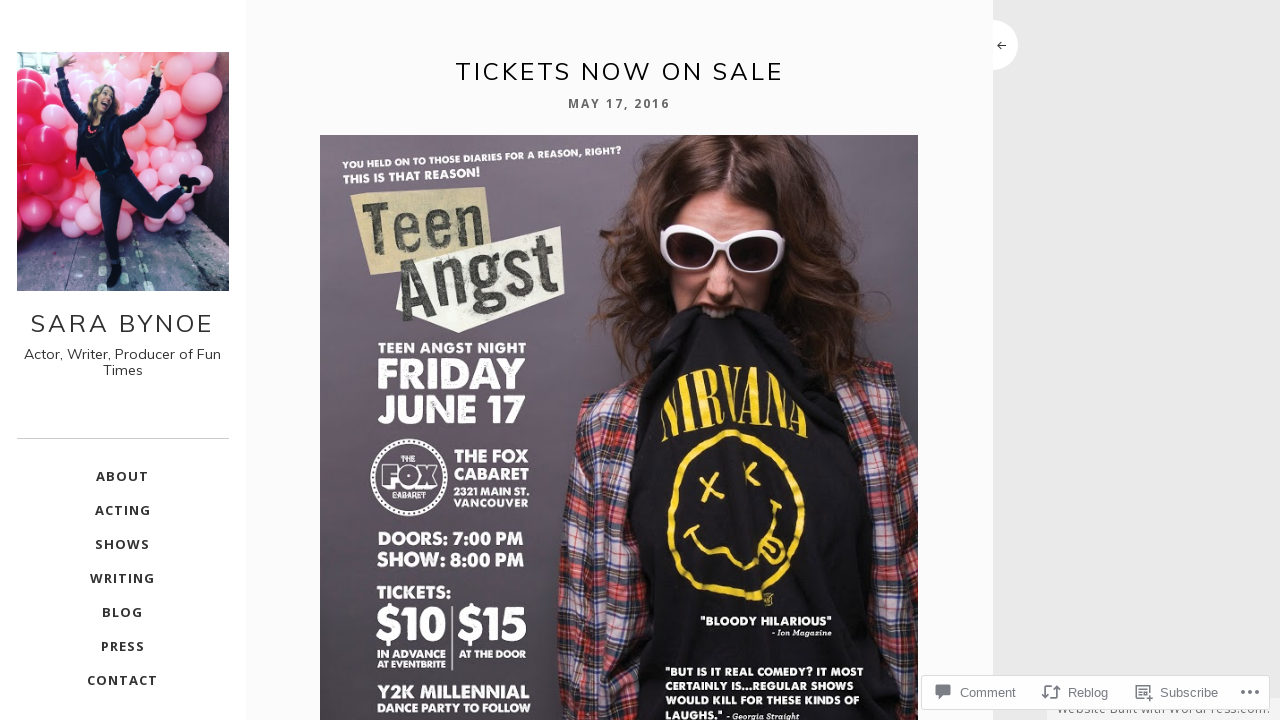

--- FILE ---
content_type: text/css;charset=utf-8
request_url: https://sarabynoe.com/_static/??-eJyNj90KwjAMRl/IGqaTeSM+iswSu86mKU3K8O3txIuCIt59H5yTH1iSsRwVowIVk0JxPgrMqGm093cHYo5w8dGCw4jZV0O+x60V2UAzVCckFEgZyRcC4YlB9BHwL3Jd+aLNkizTh9OcnPEa2NXooFJN/SU5ZBPYjurrg20xtzD6vKpnOnXDYb879kPXz09GGHIr&cssminify=yes
body_size: 23328
content:
@charset "UTF-8";




@font-face {
	font-family: Genericons;
	src: url(/wp-content/mu-plugins/jetpack-plugin/moon/_inc/genericons/genericons/./Genericons.eot);
	src: url(/wp-content/mu-plugins/jetpack-plugin/moon/_inc/genericons/genericons/./Genericons.eot?) format("embedded-opentype");
	font-weight: 400;
	font-style: normal;
}

@font-face {
	font-family: Genericons;
	src:
		url([data-uri]) format("woff"),
       url(/wp-content/mu-plugins/jetpack-plugin/moon/_inc/genericons/genericons/./Genericons.ttf) format("truetype"),
		url(/wp-content/mu-plugins/jetpack-plugin/moon/_inc/genericons/genericons/./Genericons.svg#Genericons) format("svg");
	font-weight: 400;
	font-style: normal;
}

@media screen and (-webkit-min-device-pixel-ratio: 0) {

	@font-face {
		font-family: Genericons;
		src: url(/wp-content/mu-plugins/jetpack-plugin/moon/_inc/genericons/genericons/./Genericons.svg#Genericons) format("svg");
	}
}




.genericon {
	font-size: 16px;
	vertical-align: top;
	text-align: center;
	transition: color 0.1s ease-in 0;
	display: inline-block;
	font-family: Genericons;
	font-style: normal;
	font-weight: 400;
	font-variant: normal;
	line-height: 1;
	text-decoration: inherit;
	text-transform: none;
	-moz-osx-font-smoothing: grayscale;
	-webkit-font-smoothing: antialiased;
	speak: none;
}




.genericon-rotate-90 {
	transform: rotate(90deg);
	filter: progid:DXImageTransform.Microsoft.BasicImage(rotation=1);
}

.genericon-rotate-180 {
	transform: rotate(180deg);
	filter: progid:DXImageTransform.Microsoft.BasicImage(rotation=2);
}

.genericon-rotate-270 {
	transform: rotate(270deg);
	filter: progid:DXImageTransform.Microsoft.BasicImage(rotation=3);
}

.genericon-flip-horizontal {
	transform: scale(-1, 1);
}

.genericon-flip-vertical {
	transform: scale(1, -1);
}




.genericon-404::before {
	content: "\f423";
}

.genericon-activity::before {
	content: "\f508";
}

.genericon-anchor::before {
	content: "\f509";
}

.genericon-aside::before {
	content: "\f101";
}

.genericon-attachment::before {
	content: "\f416";
}

.genericon-audio::before {
	content: "\f109";
}

.genericon-bold::before {
	content: "\f471";
}

.genericon-book::before {
	content: "\f444";
}

.genericon-bug::before {
	content: "\f50a";
}

.genericon-cart::before {
	content: "\f447";
}

.genericon-category::before {
	content: "\f301";
}

.genericon-chat::before {
	content: "\f108";
}

.genericon-checkmark::before {
	content: "\f418";
}

.genericon-close::before {
	content: "\f405";
}

.genericon-close-alt::before {
	content: "\f406";
}

.genericon-cloud::before {
	content: "\f426";
}

.genericon-cloud-download::before {
	content: "\f440";
}

.genericon-cloud-upload::before {
	content: "\f441";
}

.genericon-code::before {
	content: "\f462";
}

.genericon-codepen::before {
	content: "\f216";
}

.genericon-cog::before {
	content: "\f445";
}

.genericon-collapse::before {
	content: "\f432";
}

.genericon-comment::before {
	content: "\f300";
}

.genericon-day::before {
	content: "\f305";
}

.genericon-digg::before {
	content: "\f221";
}

.genericon-document::before {
	content: "\f443";
}

.genericon-dot::before {
	content: "\f428";
}

.genericon-downarrow::before {
	content: "\f502";
}

.genericon-download::before {
	content: "\f50b";
}

.genericon-draggable::before {
	content: "\f436";
}

.genericon-dribbble::before {
	content: "\f201";
}

.genericon-dropbox::before {
	content: "\f225";
}

.genericon-dropdown::before {
	content: "\f433";
}

.genericon-dropdown-left::before {
	content: "\f434";
}

.genericon-edit::before {
	content: "\f411";
}

.genericon-ellipsis::before {
	content: "\f476";
}

.genericon-expand::before {
	content: "\f431";
}

.genericon-external::before {
	content: "\f442";
}

.genericon-facebook::before {
	content: "\f203";
}

.genericon-facebook-alt::before {
	content: "\f204";
}

.genericon-fastforward::before {
	content: "\f458";
}

.genericon-feed::before {
	content: "\f413";
}

.genericon-flag::before {
	content: "\f468";
}

.genericon-flickr::before {
	content: "\f211";
}

.genericon-foursquare::before {
	content: "\f226";
}

.genericon-fullscreen::before {
	content: "\f474";
}

.genericon-gallery::before {
	content: "\f103";
}

.genericon-github::before {
	content: "\f200";
}

.genericon-googleplus::before {
	content: "\f206";
}

.genericon-googleplus-alt::before {
	content: "\f218";
}

.genericon-handset::before {
	content: "\f50c";
}

.genericon-heart::before {
	content: "\f461";
}

.genericon-help::before {
	content: "\f457";
}

.genericon-hide::before {
	content: "\f404";
}

.genericon-hierarchy::before {
	content: "\f505";
}

.genericon-home::before {
	content: "\f409";
}

.genericon-image::before {
	content: "\f102";
}

.genericon-info::before {
	content: "\f455";
}

.genericon-instagram::before {
	content: "\f215";
}

.genericon-italic::before {
	content: "\f472";
}

.genericon-key::before {
	content: "\f427";
}

.genericon-leftarrow::before {
	content: "\f503";
}

.genericon-link::before {
	content: "\f107";
}

.genericon-linkedin::before {
	content: "\f207";
}

.genericon-linkedin-alt::before {
	content: "\f208";
}

.genericon-location::before {
	content: "\f417";
}

.genericon-lock::before {
	content: "\f470";
}

.genericon-mail::before {
	content: "\f410";
}

.genericon-maximize::before {
	content: "\f422";
}

.genericon-menu::before {
	content: "\f419";
}

.genericon-microphone::before {
	content: "\f50d";
}

.genericon-minimize::before {
	content: "\f421";
}

.genericon-minus::before {
	content: "\f50e";
}

.genericon-month::before {
	content: "\f307";
}

.genericon-move::before {
	content: "\f50f";
}

.genericon-next::before {
	content: "\f429";
}

.genericon-notice::before {
	content: "\f456";
}

.genericon-paintbrush::before {
	content: "\f506";
}

.genericon-path::before {
	content: "\f219";
}

.genericon-pause::before {
	content: "\f448";
}

.genericon-phone::before {
	content: "\f437";
}

.genericon-picture::before {
	content: "\f473";
}

.genericon-pinned::before {
	content: "\f308";
}

.genericon-pinterest::before {
	content: "\f209";
}

.genericon-pinterest-alt::before {
	content: "\f210";
}

.genericon-play::before {
	content: "\f452";
}

.genericon-plugin::before {
	content: "\f439";
}

.genericon-plus::before {
	content: "\f510";
}

.genericon-pocket::before {
	content: "\f224";
}

.genericon-polldaddy::before {
	content: "\f217";
}

.genericon-portfolio::before {
	content: "\f460";
}

.genericon-previous::before {
	content: "\f430";
}

.genericon-print::before {
	content: "\f469";
}

.genericon-quote::before {
	content: "\f106";
}

.genericon-rating-empty::before {
	content: "\f511";
}

.genericon-rating-full::before {
	content: "\f512";
}

.genericon-rating-half::before {
	content: "\f513";
}

.genericon-reddit::before {
	content: "\f222";
}

.genericon-refresh::before {
	content: "\f420";
}

.genericon-reply::before {
	content: "\f412";
}

.genericon-reply-alt::before {
	content: "\f466";
}

.genericon-reply-single::before {
	content: "\f467";
}

.genericon-rewind::before {
	content: "\f459";
}

.genericon-rightarrow::before {
	content: "\f501";
}

.genericon-search::before {
	content: "\f400";
}

.genericon-send-to-phone::before {
	content: "\f438";
}

.genericon-send-to-tablet::before {
	content: "\f454";
}

.genericon-share::before {
	content: "\f415";
}

.genericon-show::before {
	content: "\f403";
}

.genericon-shuffle::before {
	content: "\f514";
}

.genericon-sitemap::before {
	content: "\f507";
}

.genericon-skip-ahead::before {
	content: "\f451";
}

.genericon-skip-back::before {
	content: "\f450";
}

.genericon-spam::before {
	content: "\f424";
}

.genericon-spotify::before {
	content: "\f515";
}

.genericon-standard::before {
	content: "\f100";
}

.genericon-star::before {
	content: "\f408";
}

.genericon-status::before {
	content: "\f105";
}

.genericon-stop::before {
	content: "\f449";
}

.genericon-stumbleupon::before {
	content: "\f223";
}

.genericon-subscribe::before {
	content: "\f463";
}

.genericon-subscribed::before {
	content: "\f465";
}

.genericon-summary::before {
	content: "\f425";
}

.genericon-tablet::before {
	content: "\f453";
}

.genericon-tag::before {
	content: "\f302";
}

.genericon-time::before {
	content: "\f303";
}

.genericon-top::before {
	content: "\f435";
}

.genericon-trash::before {
	content: "\f407";
}

.genericon-tumblr::before {
	content: "\f214";
}

.genericon-twitch::before {
	content: "\f516";
}

.genericon-twitter::before {
	content: "\f202";
}

.genericon-unapprove::before {
	content: "\f446";
}

.genericon-unsubscribe::before {
	content: "\f464";
}

.genericon-unzoom::before {
	content: "\f401";
}

.genericon-uparrow::before {
	content: "\f500";
}

.genericon-user::before {
	content: "\f304";
}

.genericon-video::before {
	content: "\f104";
}

.genericon-videocamera::before {
	content: "\f517";
}

.genericon-vimeo::before {
	content: "\f212";
}

.genericon-warning::before {
	content: "\f414";
}

.genericon-website::before {
	content: "\f475";
}

.genericon-week::before {
	content: "\f306";
}

.genericon-wordpress::before {
	content: "\f205";
}

.genericon-xpost::before {
	content: "\f504";
}

.genericon-youtube::before {
	content: "\f213";
}

.genericon-zoom::before {
	content: "\f402";
}



html {
	margin:0 !important;
	padding:0 !important;
}

body {
	height:100%;
	min-height: 100%;
	margin:0 !important;
	padding:0 !important;
	background: #eaeaea;
	color: #000;
	font-family: 'Open Sans', arial, helvetica, tahoma, sans-serif;
	font-size: 16px;
	font-weight: 300;
	line-height: 175%;
	-webkit-font-smoothing:antialiased;
	-moz-osx-font-smoothing:grayscale;
}

h1 {
	font-size: 26px;
	color: #303030;
	margin-top: 20px;
	text-transform: uppercase;
	font-weight: 600;
	line-height: 145%;
	font-family: 'Open Sans', arial, helvetica, sans-serif;
}
h2 {
	color: #303030;
	margin:0;
	padding:0;
	margin-top: 20px;
	text-transform: uppercase;
	font-size: 22px;
	font-weight: 600;
	line-height: 145%;
	font-family: 'Open Sans', arial, helvetica, sans-serif;
}
h3 {
	color: #303030;
	margin:0;
	padding:0;
	margin-top: 20px;
	text-transform: uppercase;
	font-size: 20px;
	font-weight: 600;
	line-height: 145%;
	font-family: 'Open Sans', arial, helvetica, sans-serif;
}
h4 {
	color: #303030;
	margin:0;
	padding:0;
	margin-top: 20px;
	text-transform: uppercase;
	font-size: 16px;
	font-weight: 600;
	line-height: 145%;
	font-family: 'Open Sans', arial, helvetica, sans-serif;
}
h5 {
	color: #303030;
	margin:0;
	padding:0;
	margin-top: 20px;
	text-transform: uppercase;
	font-size: 12px;
	font-weight: 600;
	line-height: 145%;
	font-family: 'Open Sans', arial, helvetica, sans-serif;
}
h6 {
	color: #303030;
	margin:0;
	padding:0;
	margin-top: 20px;
	margin-bottom: 20px;
	text-transform: uppercase;
	font-size: 14px;
	font-weight: 600;
	line-height: 145%;
	font-family: 'Open Sans', arial, helvetica, sans-serif;
}
p {
	margin-top: 6px;
}
img {
	border: none;
	padding:0;
}
img a {
	border:none;
}
img.left {
	float: left;
	border: none;
	padding: 6px 0 0 0;
}
img.right {
	float: right;
	border: none;
	padding: 0 0 0 6px;
}
blockquote {
	margin:15px;
	padding:0 12px 0 12px;
}
code {
	font-family:"Courier New", Courier, monospace;
}


a {
	color: #333;
	text-decoration: underline;
	-webkit-transition: all 0.3s;
	-moz-transition: all 0.3s;
	transition: all 0.3s;
}
a:hover {
	text-decoration: none;
}


#container {
	width: 100%;
	float: left;
	clear: left;
	overflow: hidden;
}

#wrapper {
	width: 80%;
	float: left;
	margin: 0;
}



#header {
	width: 24%;
	float: left;
	background: #fff;
	position: relative;
	height: 98%;
	height: 98vh;
	padding: 0;
	margin: 0;
	padding-top: 1%;
	padding-top: 1vh;
	padding-bottom: 1%;
	padding-bottom: 1vh;
	z-index: 2;
	overflow: auto;
}

#content::-webkit-scrollbar,
#header::-webkit-scrollbar {
	width: 2px;
}

#content::-webkit-scrollbar-thumb,
#header::-webkit-scrollbar-thumb {
	background-color: #000000;
}

#header, #content {
	scrollbar-width: thin;
	scrollbar-color: #cccccc #ffffff;
	scrollbar-face-color:#cccccc;
	scrollbar-arrow-color:#ffffff;
	scrollbar-track-color:#ffffff;
	scrollbar-shadow-color:#ffffff;
	scrollbar-highlight-color:#ffffff;
	scrollbar-3dlight-color:#ffffff;
	scrollbar-darkshadow-Color:#ffffff;
}

#headerin {
	width: 86%;
	float: left;
	clear: left;
	margin-left: 7%;
}

#logo {
	width: 100%;
	float: left;
	margin-top: 45px;
	text-align: center;
}

#logo img {
	display: inline-block;
    max-width: 100%;
    min-width: 50px;
}


#logo a {
	text-decoration: none;
	line-height: 100%;
}

h1.site-title a {
	font-weight: 700;
	font-size: 24px;
	color: #303030;
	text-transform: uppercase;
	font-family: 'Open Sans', arial, helvetica, sans-serif;
	line-height: 42px;
	text-align: center;
	letter-spacing: 3px;
	word-wrap: break-word;

}

h1.site-title {
	margin-top: 5px;
	margin-bottom: 5px;
}

h2.site-description {
	font-size: 14px;
	font-family: georgia, arial, helvetica;
	font-style: italic;
	text-transform: none;
	margin-top: 5px;
	color: #303030;
	font-weight: normal;
	line-height: 120%;
}



#searchform {
	padding:0;
	margin:0;
	float: left;
	width: 170px;
	margin-top: 10px;
	margin-right: 8px;
}
#searchform input#s {
	margin:0;
	padding:2px;
	width: 157px;
	padding-left: 3px;
	background: #fff;
	border: solid 1px #ccc;
	height:20px;
	font-size:11px;
	padding-top:2px;
}
#searchform input#searchsubmit {
	display: none;
}



#mainmenu {
	width: 100%;
	float: left;
	clear: left;
	margin-top: 60px;
	padding-top: 20px;
	padding-bottom: 15px;
	border-top: solid 1px #ccc;
	border-bottom: solid 1px #ccc;
}

#secondarymenu {
	width: 100%;
	float: left;
	clear: left;
	margin-top: 20px;
	padding-bottom: 15px;
	border-bottom: solid 1px #ccc;
}

.mmenu {
  display: block;
  font-size: 14px;
  width: 100%;
  float: left;
  clear: left;
	margin-top: 20px;
	position: relative;
}

.mmenu ul {
  list-style: none;
  padding: 0;
  text-align: left;
  position: relative;
  margin: 0;
  margin-bottom: 10px;
	display: block;
}


.mmenu ul li {
  float: left;
  *display: inline;
  zoom: 1;
  position: relative;
	width: 100%;
}

.mmenu ul li span.arrow {
  display: block;
  
  position: absolute;
  top: 32px;
  color: #3f3f3f;
  width: 20px;
  left: 50%;
  margin-left: -10px;
  text-align: center;
  font-size: 7px;
  z-index: 5;
  cursor: pointer;
}

.mmenu ul li a {
  display: block;
  color: #333;
  padding: 3px 0;
  text-decoration: none;
	font-weight: 600;
	letter-spacing: 1px;
	font-size: 13px;
	text-transform: uppercase;
	text-align: center;
}

.mmenu ul#bottommainnav2 li a {
	color: #999;
}

.mmenu ul li ul {
  list-style: none;
  padding: 0;
  display: none;
  position: absolute;
  left: 0;
  width: 100%;
  margin-bottom: 0;
}

.mmenu ul li ul li a {
  display: block;
  padding: 3px 0;
	color: #ccc;
}

.mmenu ul li ul li a:hover {
  color: #999;
}

.mmenu ul#bottommainnav2 li ul li a:hover {
  color: #666;
}

.mmenu ul li.current-menu-item a {
  color: #999;
	border: none;
}

.mmenu ul#bottommainnav2 li.current-menu-item a {
  color: #666;
}

.mmenu ul li:hover a:hover {
 	color: #999;
}

.mmenu ul#bottommainnav2 li:hover a:hover {
 	color: #666;
}

.mmenu ul li:hover ul {
  display: block;
}

.mmenu ul li:hover ul a:hover {
  color: #999;
}

.mmenu.mobile {
  width: 100%;
}

.mmenu.mobile ul li {
  width: 100%;
  float: none;
}

.mmenu.mobile ul li span.arrow {
  display: block;
  top: 4px;
  font-size: 16px;
  margin: 0;
  right: 2px;
  left: auto;
  padding: 5px;
}

.mmenu.mobile ul li span.arrow:hover {
  color: #aaa;
}

.mmenu.mobile ul li span.arrow.arrow-rotate {
 	-webkit-transform: rotate(180deg);
  -ms-transform: rotate(180deg);
  transform: rotate(180deg);
	top: -6px;
}

.mmenu.mobile ul li ul {
  position: static;
  width: 100%;
	display: none;
}

.mmenu.mobile ul li ul li {
  width: 100%;
}

.mmenu.mobile ul li:hover a {
  border: none;
}

.mmenu.mobile ul li:hover a:hover {
}

.mmenu.mobile ul li:hover ul {
  display: none;
}

.mmenu.mobile ul li:hover ul a {
}

.mmenu.mobile ul li:hover ul a:hover {
}

.menu-button {
	display: none;
}



#leftbar {
	width: 100%;
	float: left;
	margin-top: 40px;
}

#leftbar .widget {
	width: 100%;
	padding-bottom: 30px;
	float: left;
	clear: left;
	font-size: 14px;
	font-size: 13px;
	text-align: center;
}

#leftbar h2.widget-title {
	font-weight: 600;
	font-size: 13px;
	color: #000;
	margin-top: 0;
	margin-bottom: 5px;
	text-transform: none;
	font-family: 'Open Sans', arial, helvetica, sans-serif;
	letter-spacing: 1px;
	text-transform: uppercase;
	text-align: center;
}

#leftbar ul {
	padding: 0;
	margin: 0;
	width: 100%;
	float: left;
	clear: left;
}

#leftbar ul li {
	padding-top: 5px;
	padding-bottom: 5px;
	list-style: none;
	width: 100%;
	margin-top: 2px;
}

#leftbar ul li ul li {
	border: none;
	list-style: none;
	margin-left: 0;
	margin-top: 2px;
	float: left;
	clear: left;
	width: 100%;
}

#leftbar ul li a {
	border: none;
	text-decoration: underline;
	-webkit-border-radius: 3px;
	-moz-border-radius: 3px;
	border-radius: 3px;
	padding: 0;
	color: #333;
}

#leftbar ul li a:hover {
	text-decoration: none;
}

#leftbar a {
	text-decoration: underline;
}

#leftbar a:hover {
	border: none;
	text-decoration: none;
}

#leftbar #searchform {
  	padding: 0;
  	float: left;
  	width: 100%;
	margin-top: 10px;
  	margin-right: 0;
}

#leftbar .widget_search {
	width: 100%;
}

#leftbar #searchform input#s{
	float: left;
	width: 96%;
	height: 32px;
	outline: none;
}

#leftbar select {
	border: solid 1px #ccc;
	background: #fff;
	color: #333;
	font-weight: 400;
	width: 100%;
	height: 42px;
	outline: none;
	box-sizing: border-box;
	border-radius: 0;
}


#leftbar input#subscribe-field {
	border: solid 1px #ccc;
	height: 32px;
	outline: none;
}

#leftbar button {
	background: #000;
	color: #fff;
	border: none;
	cursor: pointer;
	padding: 14px 20px;
	margin-top: 10px;
	text-transform: uppercase;
	font-weight: 600;
	font-size: 12px;
	transition: all .3s ease;
}

#leftbar button:hover {
	opacity: .6;
}

.jetpack_widget_social_icons ul li {
	width: auto!important
}

.widget_author_grid ul {
	list-style: none;
	margin:     0 0 25px !important;
	text-align: center !important;
}

.widget_author_grid ul li {
	width: auto !important;
	padding: 0 !important;
	margin: 0 !important;
	float: none !important;
	display:  inline-block !important;
	position: relative !important;
}

.widget_author_grid .avatar {
	border: solid 1px #eaeaea;
	padding: 2px;
	margin-right: 5px;
}

.widget_authors ul li strong {
	font-weight: 600;
	text-transform: uppercase;
	width: 100%;
	clear: left;
	float: left;
}

.widget_authors ul li strong:hover {
	text-decoration: underline;
}

.widget_authors .avatar {
	border: solid 1px #eaeaea;
	margin: 0 auto !important;
	padding: 2px;
	float: none;
	margin-top: 20px !important;
}


.widget_calendar {
	float: left;
}

#wp-calendar, #calendar_wrap {
	width: 100%;
}

#wp-calendar caption {
	text-align: right;
	color: #303030;
	font-size: 13px;
	margin-top: 10px;
	margin-bottom: 15px;
	text-transform: uppercase;
}

#wp-calendar thead {
	font-size: 10px;
}

#wp-calendar thead th {
	padding-bottom: 10px;
}

#wp-calendar tbody {
	color: #303030;
}

#wp-calendar tbody td {
	background: #eaeaea;
	border:none;
	text-align: center;
	padding:5px;
}

#wp-calendar tbody td:hover {
	background: #ccc;
}

#wp-calendar tbody td a {
	color: #000;
  font-weight: 600;
  text-decoration: none;
}

#wp-calendar tbody .pad {
	background: none;
}

.wp-block-calendar tfoot a {
  color: #303030;
	text-decoration: none;
	font-weight: 600;
	padding: 5px 8px;
	background: #fff;
	border: solid 1px #eaeaea
}

.wp-block-calendar tfoot a:hover {
	opacity: .7;
}

#wp-calendar tfoot #next {
	font-size: 13px;
	text-transform: uppercase;
	text-align: right;
	color: #303030;
	padding-top: 10px;
}

#wp-calendar tfoot #prev {
	font-size: 13px;
	text-transform: uppercase;
	padding-top: 10px;
	color: #303030;
	text-align: left;
}

.widget_wpcom_social_media_icons_widget ul li a {
	text-decoration: none !important;
}



.error404 #contentinner svg {
    font-size: 250px;
    width: 100%;
    height: auto;
		margin-top: 40px;
}

.error404 #contentinner .text {
    fill: none;
    stroke: white;
    stroke-dasharray: 8% 29%;
    stroke-width: 5px;
    stroke-dashoffset: 1%;
    animation: stroke-offset 5.5s infinite linear;
}

.error404 #contentinner .text:nth-child(1){
	stroke: #1c234d;
	animation-delay: -1;
}

.error404 #contentinner .text:nth-child(2){
	stroke: #315b2c;
	animation-delay: -2s;
}

.error404 #contentinner .text:nth-child(3){
	stroke: #2f8f7f;
	animation-delay: -3s;
}

.error404 #contentinner .text:nth-child(4){
	stroke: #2f8f7f;
	animation-delay: -4s;
}

.error404 #contentinner .text:nth-child(5){
	stroke: #da2717;
	animation-delay: -5s;
}

@keyframes stroke-offset{
	100% {
    stroke-dashoffset: -35%;
  }
}

.error404 #contentinner #searchform {
	width: 100%;
}

.error404 #contentinner #searchform label {
	font-weight: 400;
	text-transform: uppercase;
	font-size: 14px;
}

.error404 #contentinner #searchform input#s {
	width: 100%;
	height: 42px;
	box-sizing: border-box;
	float: left;
	clear: left;
	margin-top: 5px;
	margin-bottom: 10px;
}

.error404 #contentinner #searchform input#searchsubmit {
	display: block;
	background: #000;
	color: #fff;
	border: none;
	cursor: pointer;
	padding: 16px 24px;
	text-transform: uppercase;
	font-weight: 600;
	font-size: 12px;
	transition: all .3s ease;
}

.error404 #contentinner #searchform input#searchsubmit:hover {
	opacity: .7;
}



#menu-social .screen-reader-text {
	position: absolute;
	top:      -9999em;
	left:     -9999em;
}

#menu-social {
	margin-top: 60px;
	margin-bottom: 20px;
	width: 100%;
	float: left;
	clear: left;
}

#menu-social ul {
	list-style: none;
	margin:     0 0 25px;
	text-align: center;
}

#menu-social ul li {
	display:  inline-block;
	position: relative;
}

#menu-social ul li a {
	display:  inline-block;
	width: 30px;
	height: 30px;
	background: #303030;
	-webkit-transition: all .3s ease;
  	-moz-transition:    all .3s ease;
  	-ms-transition:     all .3s ease;
  	-o-transition:      all .3s ease;
	text-align: center;
	margin-bottom: 3px;
}

#menu-social ul li a:hover {
	background: #999;
	text-decoration: none;
}

#menu-social li a::before {
	content:        '\f408';
	display: inline-block;
	-webkit-font-smoothing: antialiased;
	font: normal 16px/1 'Genericons';
	line-height: 30px;
	color: #fff;
}

#menu-social li a[href*="wordpress.org"]::before,
#menu-social li a[href*="wordpress.com"]::before {
	content: '\f205';
}

#menu-social li a[href*="facebook.com"]::before {
	content: '\f204';
}

#menu-social li a[href*="twitter.com"]::before {
	content: '\f202';
}

#menu-social li a[href*="dribbble.com"]::before {
	content: '\f201';
}

#menu-social li a[href*="plus.google.com"]::before {
	content: '\f218';
}

#menu-social li a[href*="pinterest.com"]::before {
	content: '\f209';
}

#menu-social li a[href*="pinterest.ca"]::before {
	content: '\f209';
}

#menu-social li a[href*="pinterest.fr"]::before {
	content: '\f209';
}

#menu-social li a[href*="github.com"]::before {
	content: '\f200';
}

#menu-social li a[href*="tumblr.com"]::before {
	content: '\f214';
}

#menu-social li a[href*="youtube.com"]::before {
	content: '\f213';
}

#menu-social li a[href*="flickr.com"]::before {
	content: '\f211';
}

#menu-social li a[href*="vimeo.com"]::before {
	content: '\f212';
}

#menu-social li a[href*="instagram.com"]::before {
	content: '\f215';
}

#menu-social li a[href*="codepen.io"]::before {
	content: '\f216';
}

#menu-social li a[href*="linkedin.com"]::before {
	content: '\f207';
}

#menu-social li a[href*="foursquare.com"]::before {
	content: '\f226';
}

#menu-social li a[href*="reddit.com"]::before {
	content: '\f222';
}

#menu-social li a[href*="digg.com"]::before {
	content: '\f221';
}

#menu-social li a[href*="getpocket.com"]::before {
	content: '\f224';
}

#menu-social li a[href*="path.com"]::before {
	content: '\f219';
}

#menu-social li a[href*="stumbleupon.com"]::before {
	content: '\f223';
}

#menu-social li a[href*="spotify.com"]::before {
	content: '\f515';
}

#menu-social li a[href*="twitch.tv"]::before {
	content: '\f516';
}

#menu-social li a[href*="dropbox.com"]::before {
	content: '\f225';
}

#menu-social li a[href*="/feed.com"]::before {
	content: '\f413';
}

#menu-social li a[href*="skype"]::before {
	content: '\f220';
}

#menu-social li a[href*="mailto"]::before {
	content: '\f410';
}



.btnmore {
	border: none;
	font-family: inherit;
	font-size: inherit;
	color: inherit;
	background: none;
	cursor: pointer;
	padding: 0 20px;
	display: inline-block;
	margin: 0;
	text-transform: uppercase;
	font-weight: 600;
	outline: none;
	position: relative;
	-webkit-transition: all 0.3s;
	-moz-transition: all 0.3s;
	transition: all 0.3s;
	color: #333;
	height: 34px;
	line-height: 34px;
	font-size: 12px;
	letter-spacing: 1px;
	overflow: hidden;
	-webkit-backface-visibility: hidden;
	-moz-backface-visibility: hidden;
	backface-visibility: hidden;
	border: solid 2px #999;
}

.btnmore:after {
	content: '';
	position: absolute;
	z-index: -1;
	-webkit-transition: all 0.3s;
	-moz-transition: all 0.3s;
	transition: all 0.3s;
}


.btnmore:before {
	position: absolute;
	height: 100%;
	width: 100%;
	font-size: 180%;
	-webkit-transition: all 0.3s;
	-moz-transition: all 0.3s;
	transition: all 0.3s;
	left: 0;
	top: -100%;
}

.icon-arrow:before {
	content: '\f429';
	display: inline-block;
	-webkit-font-smoothing: antialiased;
	font: normal 32px/1 'Genericons';
	line-height: 34px;
	color: #666;
	text-align: center;
}

.btnmore span {
	display: inline-block;
	width: 100%;
	height: 100%;
	-webkit-transition: all 0.3s;
	-webkit-backface-visibility: hidden;
	-moz-transition: all 0.3s;
	-moz-backface-visibility: hidden;
	transition: all 0.3s;
	backface-visibility: hidden;
}

.btnmore:hover span {
	-webkit-transform: translateY(300%);
	-moz-transform: translateY(300%);
	-ms-transform: translateY(300%);
	transform: translateY(300%);
}

.btnmore:hover:before {
	top: 0;
}



.infinite-scroll #content,
.infinite-scroll .contentwrapper {
	height: auto !important;
	margin-bottom: 0;
}

.infinite-scroll .contentwrapper {
	margin-left: 24%;
}

.infinite-scroll #header {
	position: fixed;
	-webkit-transform: translateZ(0);
	width: 19.5%;
}

.infinite-scroll button.collapse {
	display: none;
}

.infinite-scroll .paging-navigation {
    display: none;
}

.infinity-end #portfoliowrapper .paging-navigation  {
    display: block;
}

#infinite-handle {
	clear: both;
	text-align: center;
}

#infinite-handle button,
#infinite-handle span {
	text-transform: uppercase;
	font-weight: 600;
	background: #303030;
	font-size: 13px;
	-webkit-transition: all .3s ease;
  	-moz-transition:    all .3s ease;
  	-ms-transition:     all .3s ease;
  	-o-transition:      all .3s ease;
	display: inline-block;
}

#infinite-handle span:hover {
	background: #999;
}

.infinite-loader {
	clear: both;
	float: left;
	margin-left: 47%;
}

#infinite-footer {
	z-index: 101;
	display: none;
}

#infinite-footer .container {
	width: 100%;
}

.infinite-wrap {
	float: left;
}



.contentwrapper {
	width: 76%;
	float:left;
	height: 100%;
	height: 100vh;
}

button.collapse {
  height: 50px;
  float: right;
  background: none;
  color: #303030;
	cursor: pointer;
	width: 4%;
	border: none !important;
	margin-top: 20px;
	text-align: left;
	padding: 0 !important;
	outline: none;

}

button.collapse .genericon {
	display: inline-block;
	-webkit-font-smoothing: antialiased;
	font: normal 16px/1 'Genericons';
	line-height: 50px;
	width: 25px;
	background: #fff;
	border-radius: 0 25px 25px 0;
	color: #303030;
	text-align: left;
	padding: 0 !important;
	border: none !important;
}


#content {
	width: 96%;
	height: 98%;
	height: 98vh;
	padding: 0;
	margin: 0;
	padding-top: 1%;
	padding-top: 1vh;
	padding-bottom: 1%;
	padding-bottom: 1vh;
	margin-bottom: 40px;
	position: relative;
	overflow: hidden;
	overflow-y: auto;
	background: #fff;
	background: rgba(255,255,255,.8);
}

.archive #content,
.search-results #content,
.blog #content {
	text-align: center;
}

.search-results .type-page,
.search-results .type-jetpack-portfolio {
	margin-bottom: 100px;
	width: 100%;
	float: left;
	clear: left;
}

#contentinner {
	width: 80%;
	float: left;
	margin-left: 10%;
	margin-top: 50px;
	margin-bottom: 40px;
}




.attachment-soho-blogthumb {
	margin: 0 auto;
	padding: 0;
	margin-bottom: 20px;
	text-align: center;
}

.post {
	margin:0;
	padding:0;
	width: 100%;
	float: left;
	clear: left;
	margin-bottom: 100px;
}

.entry {
	float: left;
	clear: both;
	width: 100%;
}

.blog .entry {
	width: 90%;
	margin-left: 5%;
}

h1.page-title, h1.entry-title, h2.entry-title {
	margin:0;
	padding: 0;
	font-weight: 700;
	font-family: 'Open Sans';
	color: #000;
	text-transform: uppercase;
	font-size: 24px;
	padding-bottom: 5px;
	line-height: 120%;
	letter-spacing: 3px;
	text-align: center;
}

.archive h1.entry-title,
.search-results h1.entry-title {
	margin-bottom: 30px;
	font-size: 30px;
}

h2.entry-title a {
	text-decoration: none;
	color: #000;
	font-size: 24px;
	line-height: 120%;
}

#portfoliowrapper h1.entry-title {
	margin-bottom: 40px;
}

h1.page-title {
	margin-bottom: 30px;
}
span.tagstring {
	display: none;
}
.post ul {
}
.post li {
	margin-left: 20px;
}

.post li a {
	font-weight: 400;
	color: #333;
}
.entry p {
	margin: 12px 0;
	line-height: 175%;
}
.belowpost {
	width: 100%;
	float: left;
	height: 50px;
	position: relative;
	margin-top: 10px;
}
.postdate {
	font-size: 12px;
	text-transform: uppercase;
	text-decoration: none;
	float: left;
	padding: 0;
	width: 100%;
	margin-bottom: 5px;
	color: #666;
	font-weight: 700;
	letter-spacing: 2px;
	text-align: center;
}

p.singletags {
	line-height: 30px;
	margin-top: 40px;
}
p.singletags a {
	text-decoration: none;
	background: #333;
	color: #fff;
	height: 30px;
	line-height: 30px;
	font-size: 13px;
	display: inline-block;
	padding: 0 6px;
	-webkit-transition: all 0.3s ease;
	-moz-transition:    all 0.3s ease;
	-ms-transition:     all 0.3s ease;
	-o-transition:      all 0.3s ease;
}
p.singletags a:hover {
	background: #999;
}
p.singletags:before {
	display: inline-block;
	-webkit-font-smoothing: antialiased;
	font: normal 16px/1 'Genericons';
	vertical-align: top;
	content: '\f302';
	width: 30px;
	height: 30px;
	background: #333;
	color: #fff;
	line-height: 30px;
	text-align: center;
	margin-top: 1px;
	margin-right: 5px;
}
ol {
	margin: 10px;
}
ul {
	margin: 5px;
}


#portfoliowrapper {
	width: 80%;
	float: left;
	margin-left: 10%;
	margin-top: 50px;
	margin-bottom: 40px;
	padding-bottom: 80px;
}

.portfolio-entry {
	width: 48%;
	float: left;
	clear: none;
	margin-right: 2%;
	margin-left: 0;
	margin-bottom: 40px;
	position: relative;
	line-height: 70%;
	overflow: hidden;
}

.attachment-soho-portothumb {
	margin: 0;
	padding: 0;
	-webkit-transition: all .3s ease;
	-moz-transition:    all .3s ease;
 	-ms-transition:     all .3s ease;
 	-o-transition:      all .3s ease;
	line-height: 70%;
}

a.portolink {
	display: inline-block;
	background: #303030 url(/wp-content/themes/premium/soho/images/circlepluss.png) no-repeat center;
	-webkit-background-size: 32px 32px;
  	-moz-background-size: 32px 32px;
  	-o-background-size: 32px 32px;
  	background-size: 32px 32px;
	width: 100%;
	height: auto;
	overflow: hidden;
}

.attachment-soho-portothumb:hover {
	opacity: 0.3;
	-moz-opacity: 0.3;
}

.portfolio-entry h2.entry-title {
	color: #333;
	font-size: 12px;
	font-weight: 700;
	margin-top: 10px;
	text-align: left;
	-webkit-transition: all 1s ease;
	-moz-transition:    all 1s ease;
	-ms-transition:     all 1s ease;
	-o-transition:      all 1s ease;
	line-height: 130%;
	letter-spacing: 2px;
}

.portfolio-entry:nth-child(2n+3) {
	margin-right: 0;
}

.portfolio-entry:nth-child(2n+4) {
	clear: left;
}

.post-type-archive-jetpack-portfolio .paging-navigation,
.tax-jetpack-portfolio-tag .paging-navigation,
.tax-jetpack-portfolio-type .paging-navigation {
     display: block;
 }




#commentform {
	margin:0;
	padding:0;
}
#commentform p {
}
#commentform a {
	text-decoration: none;
	line-height: 14pt;
}
#commentform h3 {
	font-size: 10pt;
	font-weight: 400;
	font-size: 14px;
	text-transform: uppercase;
	margin:0;
	padding:0;
}
#comments {
	width:100%;
	clear: both;
	float: left;
	margin-top: 30px;
	margin-bottom: 70px;
}
#comments label {
	float: left;
	clear: left;
	margin-top: 15px;
}
#author, #email, #url, #comment {
	font-size: 11px;
	padding:12px 16px;
	border: solid 1px #eaeaea;
	float: left;
	clear: left;
	margin-top: 0;
}
#author, #email, #url {
	height:16px;
}
#submit {
	cursor:pointer;
	padding: 12px 16px;
	border: none;
	float: left;
	clear: left;
	margin-top: 10px;
	-webkit-transition: all 0.4s ease;
	-moz-transition:    all 0.4s ease;
	-ms-transition:     all 0.4s ease;
	-o-transition:      all 0.4s ease;
	background: #fff;
	color: #000;
	text-transform: uppercase;
	font-weight: 700;
	font-family: 'Open Sans', arial, helvetica, sans-serif;
	letter-spacing: 2px;
}
#submit:hover {
	background: #000;
	color: #fff;
}

#respond h3, #comments h2 {
	color: #000;
	font-size: 20px;
	text-transform: uppercase;
	font-weight: 700;
	font-family: 'Open Sans', arial, helvetica, sans-serif;
	letter-spacing: 3px;
}
.reply a.comment-reply-link {
	border: none;
	-webkit-transition: all 0.4s ease;
	-moz-transition:    all 0.4s ease;
	-ms-transition:     all 0.4s ease;
	-o-transition:      all 0.4s ease;
	padding: 2px 10px;
	margin-top: 5px;
	float: left;
	clear: left;
	font-size: 10px;
	text-transform: uppercase;
	background: #fff;
	color: #000;
	font-weight: 700;
	letter-spacing: 2px;
}
.reply a.comment-reply-link:hover {
	background: #000;
	color: #fff;
}
ol.commentlist {
	list-style-type: none;
	margin:0;
	padding:0;
	float:left;
	margin-top: 15px;
	width: 100%;
}
.avatar {
	float:left;
	margin: 10px 20px 0 0;
	width: 30px;
	height: 30px;
}
ol.commentlist li.comment {
	margin: 0;
	padding: 4%;
	list-style-type:none;
	float: left;
	width: 80%;
	margin-bottom: 20px;
	border: solid 1px #999;
	color: #000;
}
ol.commentlist li ul.children {
	width: 80%;
}
ol.commentlist li ul.children li {
	width: 100%;
	border: none;
	margin-bottom: 0;
}
ol.commentlist li.alt {
}
ol.commentlist li p {
	margin: 6px 0 6px 0;
	padding: 0 12px 0 0;
}
ol.commentlist a {
	text-decoration: none;
}
cite {
	font-family: arial, verdana, tahoma;
	font-size: 9pt;
	font-weight: bold;
	font-style: normal;
}
cite a {
	color: #666;
	text-decoration: none;
	border-bottom: 1px dotted #666;
}

label#subscribe-label,
label#subscribe-blog-label {
  float: none;
}




.site-info {
	text-align: right;
	color: #666;
	background: rgba(255,255,255,.5);
	text-transform: none;
	font-weight: 400;
	font-size: 12px;
	letter-spacing: .5px;
	position: fixed;
	right: 0;
	bottom: 0;
	z-index: 100;
	padding: 5px 10px;
	line-height: 100%;
}

.site-info a {
	width: auto;
	text-decoration: none;
	font-weight: 400;
	color: #666;
	display: inline-block;
	font-size: 12px;
}

.site-info a:hover {
	background: none;
	text-decoration: underline;
}

span.sep {
	font-size: 15px;
	margin-left: 10px;
	margin-right: 10px;
}



.wpnbha article .entry-meta {
	width: 100%;
}

.wpnbha h2.entry-title {
	text-align: left;
}

form.contact-form {
	width: 100%;
}

.wp-block-separator:not(.is-style-wide):not(.is-style-dots) {
	max-width: 100%;
}

.wp-block-separator {
	border-bottom: solid 1px #eaeaea;
	margin-top: 20px;
	margin-bottom: 20px;
}

.wp-block-embed {
	width: 100%;
	margin: 0;
	margin-top: 18px;
	margin-bottom: 30px;
}

.issuuembed.issuu-isrendered {
    max-width: 100%;
}

.post select {
	border: solid 1px #ccc;
	background: #fff;
	color: #333;
	font-weight: 400;
	min-width: 220px;
	height: 42px;
	outline: none;
	border-radius: 0;
}

.wp-block-search {
	margin-top: 30px;
}

.wp-block-search .wp-block-search__label {
	font-weight: 400;
	font-size: 24px;
	margin-bottom: 10px;
	color: #999;
}

.wp-block-search input {
	background: #fff;
	border: solid 1px #ccc;
	height: 42px;
	color: #333;
	font-weight: 400;
	padding-left: 5px;
}

.wp-block-search__button {
	background: #000;
	color: #fff;
	border: none;
	cursor: pointer;
	padding-left: 20px;
	padding-right: 20px;
	text-transform: uppercase;
	font-weight: 600;
	font-size: 12px;
	transition: all .1s ease;
}

.wp-block-search__button:hover {
	background: #fff;
	color: #000;
}

#subscribe-email input {
	background: #fff;
	border: solid 1px #ccc;
	height: 42px;
	color: #333;
	font-weight: 400;
	padding-left: 5px;
	outline: none;
}

button.pushbutton-wide,
#subscribe-submit button {
	background: #000;
	color: #fff;
	border: none;
	cursor: pointer;
	padding: 14px 20px;
	text-transform: uppercase;
	font-weight: 600;
	font-size: 12px;
	transition: all .3s ease;
}

button.pushbutton-wide:hover,
#subscribe-submit button:hover {
	background: #fff;
	color: #000;
}

.wp-social-link a, .wp-social-link a:active, .wp-social-link a:hover, .wp-social-link a:visited, .wp-social-link svg {
	color: #fff;
}

.wp-block-code code {
	color: green;
	background: #fff;
}

pre.wp-block-verse,
pre.wp-block-preformatted {
	background: #fff;
	border: none;
	border: solid 1px #eaeaea;
	color: #000;
}

.wp-block-jetpack-slideshow .wp-block-jetpack-slideshow_pagination.swiper-pagination-bullets .swiper-pagination-bullet {
	margin-top: 10px;
	outline: none;
}

a.wp-block-jetpack-slideshow_button-next,
a.wp-block-jetpack-slideshow_button-prev {
	z-index: 1000;
	outline: none;
}

.wp-block-jetpack-slideshow .wp-block-jetpack-slideshow_slide {
	background: transparent!important;
}

.wp-block-jetpack-slideshow .wp-block-jetpack-slideshow_caption.gallery-caption {
	font-size: 18px;
}

.blocks-gallery-grid .blocks-gallery-image figcaption, .blocks-gallery-grid .blocks-gallery-item figcaption, .wp-block-gallery .blocks-gallery-image figcaption, .wp-block-gallery .blocks-gallery-item figcaption {
	width: 90%;
	padding: 5%;
}

ul.wp-block-gallery.aligncenter {
	float: none;
	margin-left: auto;
	margin-right: auto;
}

ul.wp-block-gallery.alignright {
	float: right;
}

.wp-block-button__link {
	margin-top: 10px;
	margin-bottom: 10px;
}

.wp-block-button__link {
	background-color: #000;
	border-radius: 4px;
	color: #fff;
	font-weight: 400;
}

.wp-block-button.is-style-outline .wp-block-button__link {
	color: #000;
	border-color: #333;
}

.wp-block-button__link:hover {
	opacity: .7;
}

.wp-block-pullquote {
	border-top: solid 1px #eaeaea;
	border-bottom: solid 1px #eaeaea;
	color: #000;
}

.wp-block-media-text {
	margin-top: 20px;
	margin-bottom: 20px;
}

.has-background-dim input,
.has-background-dim textarea,
.has-background-dim label,
.has-background-dim a {
	color: #fff;
}

.has-background-dim .pushbutton-wide {
	color: #000;
	background: #fff;
}

.has-background-dim .wp-block-button.is-style-outline a {
	border-color: #fff;
	color: #fff;
}

.has-background-dim .pushbutton-wide:hover {
	opacity: .7;
}

.wp-block-jetpack-layout-grid h5,
.wp-block-jetpack-layout-grid h5 a {
	text-align: center;
	text-decoration: none;
}

.wp-block-jetpack-layout-grid figure {
	margin-left: 0;
	margin-right: 0;
}

hr.wp-block-coblocks-dynamic-separator {
  background: #eaeaea;
  border: none;
}

.wp-block-quote {
	border-left: solid 2px #eaeaea;
}

.wp-block-jetpack-layout-grid.alignfull {
	padding-left: 0;
	padding-right: 0;
}

li.wp-social-link {
	margin-left: 0;
}

@media screen and (min-width: 1120px) {

	.page-template-default .alignfull,
	.page-template-full-width-page .alignfull {
		margin-left: 0;
		margin-right: 0;
	}

	.wp-block-group.alignfull {
		margin-left: -12%;
		margin-right: -12%;
	}

	.wp-block-jetpack-map.alignfull,
	.wp-block-jetpack-gif.alignfull,
	.wp-block-pullquote.alignfull,
	.wp-block-image.alignfull,
	.wp-block-audio.alignfull,
	.wp-block-gallery.alignfull,
	.wp-block-jetpack-tiled-gallery.alignfull,
	.wp-block-jetpack-slideshow.alignfull,
	.wp-block-media-text.alignfull,
	.wp-block-cover.alignfull,
	wp-block-file.alignfull {
		width: 124%;
		margin-left: -12%;
		margin-right: -12%;
	}

	.wp-block-group .wp-block-group__inner-container .wp-block-group.alignfull {
		margin-left: -18%;
		margin-right: -18%;
	}

	.wp-block-group.alignfull .wp-block-group__inner-container .wp-block-group.alignfull
	 {
		margin-left: 0;
		margin-right: 0;
	}

}

@media screen and (max-width: 1120px) {
 	html {
 		-webkit-text-size-adjust: none;
	}

	#wrapper {
		width: 100%;
	}

	.infinite-scroll #header,
	#header {
		width: 90%;
		height: auto;
		padding: 0;
		margin: 0;
		padding-left: 5%;
		padding-right: 5%;
		float: left;
		padding-bottom: 20px;
		background: rgba(255,255,255,.8);
		overflow: hidden;
		position: relative;
	}

	#headerin {
		width: 100%;
		margin: 0;
	}

	@-webkit-keyframes fadeIn {
    from { opacity: 0; }
      to { opacity: 1; }
}
@keyframes fadeIn {
    from { opacity: 0; }
      to { opacity: 1; }
}

	#header #mainmenu, #header #secondarymenu, #header #menu-social, #header #leftbar {
		display: none;
	}

	body.menu-opened {
		overflow-y: hidden;
	}

	.menu-opened #header {
		background: rgba(255,255,255,1);
		position: fixed;
		height: 90vh;
		padding-bottom: 10vh;
		z-index: 999;
		overflow-y: auto;
	}

	.menu-opened #logo {
		display: none;
	}

	.menu-opened #headerin {
		margin-top: 90px;
		padding-bottom: 60px;
	}

	.menu-opened #header #mainmenu, .menu-opened #header #secondarymenu, .menu-opened #header #menu-social, .menu-opened #header #leftbar {
		display: block;
		-webkit-animation: fadeIn 1.3s;
    animation: fadeIn 1.3s;
	}

	.menu-button {
		position: absolute!important;
		z-index:999;
		top: 50px;
		right: 5%;
		display: block;
		cursor: pointer;
	}

	.btn-open {
		text-decoration:none;
		width: 30px;
		height: 22px;
		padding: 0;
		display: block;
	}

	.bar1, .bar2, .bar3 {
    width: 30px;
    height: 2px;
    background-color: #333;
    margin: 3px 0;
    transition: 0.4s;
		float: right;
		clear: left;
	}

	.menu-button a:hover {
		opacity: 1;
	}

	.change .bar1 {
    -webkit-transform: rotate(-45deg) translate(-3px, 6px) ;
    transform: rotate(-45deg) translate(-3px, 6px) ;
	}

	.change .bar2 {opacity: 0;}

	.change .bar3 {
    -webkit-transform: rotate(45deg) translate(-5px, -9px) ;
    transform: rotate(45deg) translate(-5px, -9px) ;
	}

	#logo {
		width: 60%;
		float: left;
		margin-top: 20px;
		text-align: left;
	}

	#logo a h1 {
		text-align: left;
	}

	#mainmenu {
		margin-top: 30px;
	}

	.demo-site .menu-opened #header {
		top: 140px;
	}

	.expand {
 		display: block !important;
	}

	.infinite-scroll .contentwrapper,
	.contentwrapper {
		width: 100%;
		float: left;
		margin-left: 0;
		height: auto;
		margin-top: 30px;
	}

	.infinite-scroll #content,
	#content {
		height: auto;
		width: 100%;
		margin-bottom: 0;
	}
	#portfoliowrapper,
	#contentinner {
		width: 90%;
		margin-left: 5%;
	}

	button.collapse {
		display: none;
	}

	.site-info {
		text-align: center;
		color: #666;
		background: rgba(255,255,255,.8);
		text-transform: none;
		font-weight: 400;
		font-size: 12px;
		letter-spacing: .5px;
		position: relative;
		width: 90%;
		padding: 10px 5%;
		line-height: 100%;
		float: left;
		clear: left;
		margin-top: 20px;
	}

	.page-template-template-empty-page .site-info {
		position: fixed;
		bottom: 0;
		left: 0;
		margin-left: 0;
	}

	.wp-block-jetpack-map.alignfull,
	.wp-block-jetpack-gif.alignfull,
	.wp-block-pullquote.alignfull,
	.wp-block-image.alignfull,
	.wp-block-file.alignfull,
	.wp-block-audio.alignfull,
	.wp-block-gallery.alignfull,
	.wp-block-jetpack-tiled-gallery.alignfull,
	.wp-block-jetpack-slideshow.alignfull,
	.wp-block-media-text.alignfull,
	.wp-block-cover.alignfull {
  		width: 100vw;
  		position: relative;
  		left: 50%;
  		right: 50%;
  		margin-left: -50vw;
  		margin-right: -50vw;
	}

	.wp-block-group.alignfull {
		margin-left: -4%;
		margin-right: -4%;
	}
}

@media screen and (max-width: 746px) {

	.portfolio-entry {
		width: 100%;
		margin-left: 0;
		margin-right: 0;
	}

	#portfoliowrapper .paging-navigation {
		width: 100%;
		margin-left: 0;
	}

}

@media screen and (max-width: 600px) {

	#wpadminbar {
		position: fixed !important;
	}

	.post-subscription-form,
	.comment-subscription-form {
		float: left !important;
		clear: left !important;
	}

}
@charset "UTF-8";


@media screen and (max-width: 620px) {
	#demosite-activate-wrap {
   		position: fixed;
	}
}

.reblogger-note img.avatar {
	float: left;
	padding: 0;
	border: 0;
}

.reblogger-note-content {
	margin: 0 0 20px;
}

.wpcom-reblog-snapshot .reblog-from img {
	margin: 0 .75em 0 0;
	padding: 0;
	border: 0;
}

.wpcom-reblog-snapshot .reblogger-note img.avatar {
	float: left;
	padding: 0;
	border: 0;
	margin: 0 .5em 0 0;
}

.wpcom-reblog-snapshot {
	margin-bottom: 1em;
}

.wpcom-reblog-snapshot p.reblog-from {
	margin: 0 0 1em 0;
}

.wpcom-reblog-snapshot p.reblogger-headline {
	line-height: 32px;
	margin: 0 0 1em 0;
}

.wpcom-reblog-snapshot .reblogged-content {
	margin: 0 0 1em 0;
}


.reblog-post .wpcom-enhanced-excerpt-content {
	border-left: 3px solid #eee;
	padding-left: 15px;
}

.reblog-post ul.thumb-list {
	display: block;
	list-style: none;
	margin: 2px 0;
	padding: 0;
	clear: both;
}

.reblog-post ul.thumb-list li {
	display: inline;
	margin: 0;
	padding: 0 1px;
	border: 0;
}

.reblog-post ul.thumb-list li a {
	margin: 0;
	padding: 0;
	border: 0;
}

.reblog-post ul.thumb-list li img {
	margin: 0;
	padding: 0;
	border: 0;
}

.reblog-post .wpcom-enhanced-excerpt {
	clear: both;
}

.reblog-post .wpcom-enhanced-excerpt address,
.reblog-post .wpcom-enhanced-excerpt li,
.reblog-post .wpcom-enhanced-excerpt h1,
.reblog-post .wpcom-enhanced-excerpt h2,
.reblog-post .wpcom-enhanced-excerpt h3,
.reblog-post .wpcom-enhanced-excerpt h4,
.reblog-post .wpcom-enhanced-excerpt h5,
.reblog-post .wpcom-enhanced-excerpt h6,
.reblog-post .wpcom-enhanced-excerpt p {
	font-size: 100% !important;
}

.reblog-post .wpcom-enhanced-excerpt blockquote,
.reblog-post .wpcom-enhanced-excerpt pre,
.reblog-post .wpcom-enhanced-excerpt code,
.reblog-post .wpcom-enhanced-excerpt q {
	font-size: 98% !important;
}


.reblog-from img {
	margin: 0 10px 0 0;
	vertical-align: middle;
	padding: 0;
	border: 0;
}

.reblog-source {
	margin-bottom: 0;
	font-size: .8em;
	line-height: 1;
}

.reblog-source .more-words {
	color: #668eaa;
}

.wpcom-reblog-snapshot .reblog-post {
	box-shadow: 0 0 0 1px rgba(46, 68, 83, .1) inset, 0 1px 1px rgba(46, 68, 83, .05);
	border-radius: 4px;
	padding: 24px;
}


.wpcom-reblog-snapshot .reblogger-note {
	margin: 0 0 1em 0;
	overflow: hidden;
}

.wpcom-reblog-snapshot p.reblogger-headline {
	line-height: 32px;
	margin: 0 0 1em 0;
}

.wpcom-reblog-snapshot .reblogger-note-content {
	margin: 0;
	padding: 0;
}

body .wpcom-reblog-snapshot .reblogger-note-content blockquote {
	font-style: normal;
	font-weight: normal;
	font-size: 1em;
	margin: 0;
	padding: 0;
	position: relative;
	border: none;
}

.wpcom-reblog-snapshot .reblogger-note-content blockquote p:last-child {
	margin-bottom: 0;
}
.geolocation-chip .noticon {
  display: inline-block;
  vertical-align: middle;
}

.geolocation-chip {
  margin-bottom: 1em;
}